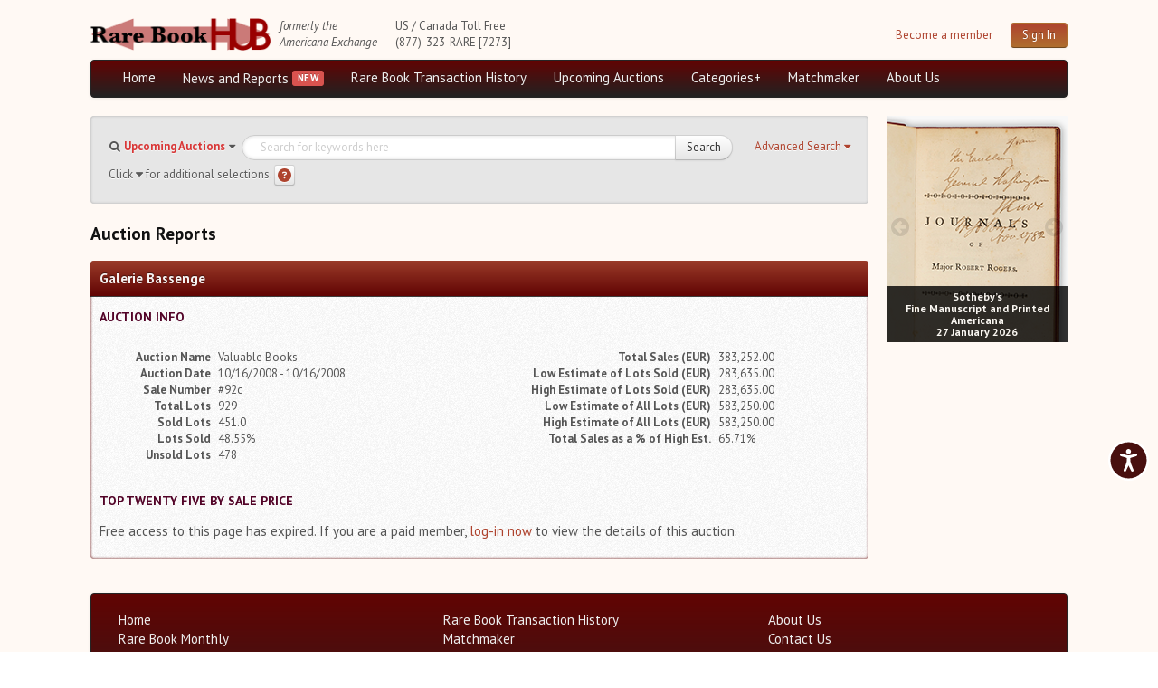

--- FILE ---
content_type: text/html; charset=utf-8
request_url: https://www.rarebookhub.com/auctions/2749
body_size: 13118
content:
<!DOCTYPE html>
<html lang="es">

<head>
  <title>Rare Book Hub - Rare Books, Book Auctions, Antiquarian Book Collecting</title>
  <meta name="description" content="Your source for everything about book collecting: rare &amp;amp; antiquarian books, book auctions, booksellers &amp;amp; collectors magazine, bibliography &amp;amp; more." />
  <meta name="keywords" content="americana exchanges, rare books, auctions" />
  <link rel="image_src" href="/images/logo.png" />
  <!--[if lt IE 9]><script src="http://html5shim.googlecode.com/svn/trunk/html5.js"></script><![endif]-->

  <link rel="stylesheet" href="/assets/fundamentals-df38192d62693777f962f58c4f83d23484b50d47cc99b0f3d083d7124bbff687.css" media="screen" />
  <link rel="stylesheet" href="/assets/application-03698316c0814778728777ec7c9b98de5d8855013931371b41c84a64b3a289e8.css" media="screen" />

  

  <meta property="og:title"       content="Rare Book Hub - Rare Books, Book Auctions, Antiquarian Book Collecting"/>
  <meta property="og:description" content="Your source for everything about book collecting: rare &amp; antiquarian books, book auctions, booksellers &amp; collectors magazine, bibliography &amp; more."/>
  <meta property="og:image:url"   content="/images/logo.png"/>

  <meta name="viewport" content="width=device-width, initial-scale=1.0">
  <meta name="google-site-verification" content="3bW-Lc042Ee3knI6al15Kqu3H2zGY4oP30Aoqz-Nhu8" />
  <script src="https://unpkg.com/sweetalert/dist/sweetalert.min.js"></script>
  <meta name="csrf-param" content="authenticity_token" />
<meta name="csrf-token" content="W0DlLR8xR0tTBaZobYUqYmNq89AaebihYps41bT4dhMA5lpseWugcokFqrCcxBrsBnauwW6iGxs1_73KFwBrmQ" />

</head>
<!--[if lt IE 7 ]>
        <body class="auctions-controller show-action ie6"><![endif]-->
        <!--[if gte IE 7 ]>
        <body class="auctions-controller show-action ie"><![endif]-->
        <!--[if !IE]>-->
        <body class="auctions-controller show-action">
        <!--<![endif]-->

<body>

<div class="background-ad-layout">

<div class="container-ad">
  <div class="header container-fluid">
      <div id="header" class="group">
    <div class="container-logo" style="display: flex;">
      <div class="ae-logo">
          <img src="/assets/logo-full-2500efcdebc791d55d104c54781be7a7387c819b8dd8d302c52939d8113b7f22.png" />
        <a href="#maincontent" class="skip-link" tabindex="1">Skip to main content</a>
      </div>
    
      <div class="formerly-info">
        <i>formerly the</i><br>
        <i>Americana Exchange</i>
      </div>
    </div>

    <div class="contact-info">
      US / Canada Toll Free<br>
      (877)-323-RARE [7273]
    </div>

        
        <div class="header-login">
          <div class="pull-right" style="display: flex; margin-left: 10px;">
            <div class="register-link">
              <a tabindex="2" href="/pages/become_member">Become a member</a>
            </div>
            <div class="pull-right">
              <a class="btn btn-primary pull-right" tabindex="2" href="/users/sign_in">Sign In</a>
            </div>
          </div>
        </div>

  </div>

  <div class="navbar navbar-inverse group menu-full">

    <div class="navbar-inner navbar-menu">
      <ul class="nav pull-left">
        <li><a tabindex="3" href="/">Home</a></li>

        <li class="dropdown">
          <a tabindex="3" id="news-and-reports-link" href="/articles">News and Reports</a>
            <ul class="dropdown-menu" id="news-and-reports-link-ul">
              <li><a tabindex="3" class="email-highlight-glow" href="/auction_updates/show_latest_auction_update">Weekly Auction Update</a></li><li><a tabindex="3" class="email-highlight-" href="/wednesday_auction_reports">Wednesday Auction Report</a></li><li><a tabindex="3" class="email-highlight-" href="/articles">Rare Book Monthly</a></li><li><a tabindex="3" class="email-highlight-" href="/reviews">Reviews</a></li><li><a tabindex="3" href="/catalogues/show_latest_catalogue">e-Catalogues <span style="color: blue; text-decoration: underline;">(12 New Offers)</span></a></li>
</ul>        </li>

          <li class="dropdown">
            <a tabindex="3" href="/pages/aed">Rare Book Transaction History</a>
            <ul class="dropdown-menu">
              <li><a tabindex="3" href="/book_sources">Source List</a></li>
</ul>          </li>

        <li class="dropdown">
          <a tabindex="3" href="/auctions">Upcoming Auctions</a>
          <ul class="dropdown-menu">
            <li><a tabindex="3" href="/auctions">Auction Home</a></li><li><a tabindex="3" href="/auctions/calendar">Auction Calendar</a></li><li><a tabindex="3" href="/auction_houses">Auction House List</a></li><li><a tabindex="3" href="/auction_updates">Recent Auction Update(s)</a></li><li><a tabindex="3" href="/auctions/archived_auctions">Recent Reported Auction Results</a></li><li><a tabindex="3" href="/auctions/trend_charts">Trends in Book Auction Prices</a></li><li><a tabindex="3" href="/auctions/chart_list">Charts and Analyses</a></li><li><a tabindex="3" href="/top500_auctions">Rare Book Top 500 Auctions</a></li>
</ul>        </li>

        <li><a tabindex="3" href="/?search_type=maps">Categories+</a></li>
        <li><a tabindex="3" href="/matchmakers">Matchmaker</a></li>

        <li><a tabindex="3" href="/pages/about_us">About Us</a></li>


      </div>
  </div>


  <div class="navbar navbar-inverse group menu-phone">
    <button class="btn-menu menu-phone-btn">Menu <i class="fas fa-bars"></i></button>
    
    <div id="menu-phone" class="">
      <div class="menu-inner-phone">
        <ul class="menu-list-phone">
          <li><a href="/">Home</a></li>

          <li class="">
            <a href="/articles">News and Reports</a>
              <ul class="">
                <li><a href="/auction_updates/show_latest_auction_update">Weekly Auction Update</a></li><li><a href="/articles/show_latest_article">Rare Book Monthly</a></li><li><a href="/reviews">Reviews</a></li><li><a href="/catalogues/show_latest_catalogue">e-Catalogues <span style="color: blue; text-decoration: underline;">(12 New Offers)</span></a></li>
</ul>          </li>

            <li class="">
              <a href="/pages/aed">Rare Book Transaction History</a>
              <ul class="">
                <li><a href="/book_sources">Source List</a></li>
</ul>            </li>

          <li class="">
            <a href="/auctions">Upcoming Auctions</a>
            <ul class="">
              <li><a href="/auctions">Auction Home</a></li><li><a href="/auctions/calendar">Auction Calendar</a></li><li><a href="/auction_houses">Auction House List</a></li><li><a href="/auction_updates">Recent Auction Update(s)</a></li><li><a href="/auctions/archived_auctions">Recent Reported Auction Results</a></li><li><a href="/auctions/trend_charts">Trends in Book Auction Prices</a></li><li><a href="/auctions/chart_list">Charts and Analyses</a></li><li><a href="/top500_auctions">Rare Book Top 500 Auctions</a></li>
</ul>          </li>

          <li><a href="/?search_type=maps">Categories+</a></li>
          <li><a href="/matchmakers">Matchmaker</a></li>

          <li><a href="/pages/about_us">About Us</a></li>


        </ul>

        <hr/>
        <button class="menu-phone-btn menu-phone-close-btn">Close <i class="fas fa-times"></i></button>
      </div>
    </div>
  </div>


  
  </div>
  

  <div class="group layout-content">

      <div class="main-block">
        <div class="container-fluid">
          <div class="row-fluid">
            <!-- Ad Type: B  -->
<div class="span12 data-block auction-report-block">

  <div class="data-block nested">
    

<div class="search-form-group group collapsed">
  <form class="form-search" action="/search" accept-charset="UTF-8" method="get"><input name="utf8" type="hidden" value="&#x2713;" autocomplete="off" />
    <a href="javascript:void(0)" class="btn-adv-search" tabindex="5" role="button">
      <span class="btn-label" data-simple="Use Simple Search">Advanced Search</span>
      <span class="awe-caret-down"></span>
    </a>
    
<div class="search-fields simple-search group">

  <div class="search-type-select pull-left">
    <span class="awe-search"></span>
    <select name="search_type" id="search_type"><option value="ae">Rare Book Transaction History</option>
<option selected="selected" value="auctions">Upcoming Auctions</option>
<option value="auction_reports">Auction Reports</option>
<option value="maps">maps</option>
<option value="Music">Music</option>
<option value="Joel Munsell, Esteemed Albany Printer">Joel Munsell, Esteemed Albany Printer</option>
<option value="Manuscripts">Manuscripts</option>
<option value="Poetry">Poetry</option>
<option value="The Diaspora">The Diaspora</option>
<option value="Newspapers">Newspapers</option>
<option value="Southern Newspapers">Southern Newspapers</option>
<option value="Photography">Photography</option>
<option value="Art and Arts">Art and Arts</option>
<option value="Graphics and Illustrations">Graphics and Illustrations</option>
<option value="Science">Science</option>
<option value="Vermont and New Hampshire">Vermont and New Hampshire</option>
<option value="Incunabula and Older">Incunabula and Older</option></select>
  </div>

  <div class="basic-search-field input-block-append">
    <input type="text" name="q" class="search-query input-block-level" id="search-query" value="" placeholder="Search for keywords here" tabindex="4" />
    <input type="hidden" name="per_page" id="per_page" style="display: none;" autocomplete="off" />
    <input type="hidden" name="preset_type" id="preset_type" autocomplete="off" />
    <button class="btn btn-submit btn-simple-search" type="submit" id="search-button" tabindex="4">Search</button>
  </div>


  <span class="help-block">
      Click <i class="fas fa-caret-down" aria-label="caret" role="img"></i> for additional selections. <a class="btn btn-help btn-small" title="Search Help" data-toggle="tooltip" aria-label="Search help" style="padding: 3px; height: 15px;" href="#"><i class="fa fa-question-circle" style="font-size: 15px; color: #ae432e;" aria-label="Search help"></i></a>
  </span>

</div>


    <div class="search-fields advanced-search ae-fields animated">
  <hr/>
  <div class="watermark watermark-ae">Rare Book <br/> Transaction History</div>
  <div class="row-fluid">
    <div class="span6">
      <div class="control-group">
        <label class="control-label" for="field-author">Author</label>
        <div class="controls">
          <input type="text" value=""  id="field-author" name="author" class="input-block-level">
        </div>
      </div>

      <div class="control-group range-fields-group">
        <label class="control-label">Year Printed</label>
        <div class="controls">
          <input type="number" value="" id="field-from_year" name="from_year" class="input-block-level" aria-label="Year Printed From Year">
          <div class="range-field-cell">
            to
          </div>
          <input type="number" value="" id="field-to_year" name="to_year" class="input-block-level" aria-label="To Year">
        </div>
      </div>

      <div class="control-group">
        <label class="control-label" for="field-description">Description</label>
        <div class="controls">
          <input type="text" value="" id="field-description" name="description" class="input-block-level">
        </div>
      </div>

      <div class="control-group">
       <label class="control-label" for="field-printed_by">Printed By</label>
        <div class="controls">
           <input type="text" value="" id="field-printed_by" name="printed_by" class="input-block-level"">
        </div>
      </div>

      <div class="control-group">
        <label class="control-label" for="field-record_number">Record Number</label>
        <div class="controls">
           <input type="text" value="" id="field-record_number" name="record_number" class="input-block-level">
        </div>
      </div>

      <div class="control-group">
        <label class="control-label" for="bibliographical_type">Bibliographical Type</label>
        <div class="controls">
          <select name="bibliographical_type" id="bibliographical_type" class="input-block-level"><option value="" label=" "></option><option value="Bibliographical References">Bibliographical References</option>
<option value="Collector Catalogues">Collector Catalogues</option>
<option value="Dealer Catalogues">Dealer Catalogues</option>
<option value="Recent Auction Records">Recent Auction Records</option>
<option value="Historical Auction Records">Historical Auction Records</option></select>
        </div>
      </div>
    </div>

    <div class="span6">
      <div class="control-group">
       <label class="control-label" for="field-title">Title</label>
        <div class="controls">
          <input type="text" value="" id="field-title" name="title" class="input-block-level">
        </div>
      </div>

      <div class="control-group">
       <label class="control-label" for="field-place_printed">Place Printed</label>
        <div class="controls">
          <input type="text" value="" id="field-place_printed" name="place_printed" class="input-block-level">
        </div>
      </div>

      <div class="control-group range-fields-group">
       <label class="control-label">Price Range</label>
       <div class="controls">
        <input type="number" value="" id="field-min_price" name="min_price" class="input-block-level" aria-label="Price Range Min Price">
        <div class="range-field-cell">
          to
        </div>
        <input type="number" value="" id="field-max_price" name="max_price" class="input-block-level" aria-label="Max price">
      </div>
    </div>

      <div class="control-group">
       <label class="control-label" for="field-source_year">Source Year</label>
        <div class="controls">
          <input type="number" value="" id="field-source_year" name="source_year" class="input-block-level">
        </div>
      </div>

      <div class="control-group">
       <label class="control-label" for="field-provenance">Provenance</label>
        <div class="controls">
          <input type="text" value="" id="field-provenance" name="provenance" class="input-block-level">
        </div>
      </div>

      <div class="control-group">
        <label class="control-label pull-left" for="field-source">Source</label>

	<div class="controls">
          <input type="text" value="" id="field-source" name="source" class="input-block-level">
        </div>
      </div>
    </div>
  </div>

  <div class="form-actions">
    <div class="d-flex" style="justify-content: flex-end; align-items: center;">
      <div>
        <a href="javascript:void(0)" class="btn btn-link btn-adv-search" role="button">Use Simple Search</a>
      </div>
      <div style="margin-right: 5px;">
        <button class="btn btn-reset" type="reset">Reset</button>
      </div>
      <div>
      <button class="btn btn-primary" type="submit">Search</button>
      </div>
    </div>
  </div>

</div>


</form></div>


<script id="search-template" type="text/template">
  <div class="search-fields advanced-search auctions-fields animated">
  <hr/>
  <div class="watermark watermark-auctions">Upcoming Auctions</div>
  <div class="row-fluid">
    <div class="span6">
      <div class="control-group">
        <label class="control-label" for="field-author">Author</label>
        <div class="controls">
          <input type="text" value=""  id="field-author" name="author" class="input-block-level">
        </div>
      </div>

      <div class="control-group range-fields-group">
        <label class="control-label">Year Printed</label>
        <div class="controls">
          <input type="number" value="" id="field-from_year" name="from_year" class="input-block-level" aria-label="Year Printed From Year">
          <div class="range-field-cell">
            to
          </div>
          <input type="number" value="" id="field-to_year" name="to_year" class="input-block-level" aria-label="To Year">
        </div>
      </div>

      <div class="control-group">
        <label class="control-label" for="field-description">Description</label>
        <div class="controls">
          <input type="text" value="" id="field-description" name="description" class="input-block-level">
        </div>
      </div>


    </div>

    <div class="span6">
      <div class="control-group">
       <label class="control-label" for="field-title">Title</label>
        <div class="controls">
          <input type="text" value="" id="field-title" name="title" class="input-block-level">
        </div>
      </div>

      <div class="control-group">
       <label class="control-label" for="field-place_printed">Place Printed</label>
        <div class="controls">
          <input type="text" value="" id="field-place_printed" name="place_printed" class="input-block-level">
        </div>
      </div>

      <div class="control-group">
       <label class="control-label" for="field-printed_by">Printed By</label>
        <div class="controls">
           <input type="text" value="" id="field-printed_by" name="printed_by" class="input-block-level"">
        </div>
      </div>
    </div>
  </div>

  <div class="form-actions">
    <div class="d-flex" style="justify-content: flex-end; align-items: center;">
      <div>
        <a href="javascript:void(0)" class="btn btn-link btn-adv-search" role="button">Use Simple Search</a>
      </div>
      <div style="margin-right: 5px;">
        <button class="btn btn-reset" type="reset">Reset</button>
      </div>
      <div>
      <button class="btn btn-primary" type="submit">Search</button>
      </div>
    </div>
  </div>

</div>
  <div class="search-fields advanced-search books-fields animated">
  <span class="pull-right"><a href="http://www.biblio.com">Powered by Biblio</a></span>
  <hr/>
  <input type="hidden" name="stage" id="stage" value="1" autocomplete="off" />
  <input type="hidden" name="page" id="page" value="1" autocomplete="off" />

  <div class="row-fluid">
    <div class="span6">
      <div class="control-group">
        <label class="control-label" for="field-author">Author</label>
        <div class="controls">
          <input type="text" value="" id="field-author" name="author" class="input-block-level">
        </div>
      </div>

      <div class="control-group">
       <label class="control-label" for="field-title">Title</label>
        <div class="controls">
          <input type="text" value="" id="field-title" name="title" class="input-block-level">
        </div>
      </div>

      <div class="control-group">
        <label class="control-label" for="field-description">ISBN</label>
        <div class="controls">
          <input type="text" value="" id="field-description" name="isbn" class="input-block-level">
        </div>
      </div>


      <div class="control-group">
        <label class="control-label" for="field-description">Keywords</label>
        <div class="controls">
          <input type="text" value="" id="field-description" name="keyisbn" class="input-block-level">
        </div>
      </div>

      <div class="control-group">
       <label class="control-label" for="field-place_printed">Publisher</label>
        <div class="controls">
          <input type="text" value="" id="field-place_printed" name="publisher" class="input-block-level">
        </div>
      </div>

      <div class="control-group">
       <label class="control-label" for="field-place_printed">Illustrator</label>
        <div class="controls">
          <input type="text" value="" id="field-place_printed" name="illustrator" class="input-block-level">
        </div>
      </div>

      <div class="control-group range-fields-group">
        <label class="control-label" for="field-from_year">Publish date between</label>
        <div class="controls">
          <div class="range-field-cell">
            <input type="text" value="" id="field-from_year" name="mindate" class="input-block-level">
          </div>
          <div class="range-field-cell">
            AND
          </div>
          <div class="range-field-cell">
            <input type="text" value="" id="field-to_year" name="maxdate" class="input-block-level">
          </div>
        </div>
      </div>

      <div class="control-group range-fields-group">
        <label class="control-label" for="field-min_price">Price Between</label>
        <div class="controls">
          <div class="range-field-cell">
            <input type="text" value="" id="field-min_price" name="minprice" class="input-block-level">
          </div>
          <div class="range-field-cell">
            AND
          </div>
          <div class="range-field-cell">
            <input type="text" value="" id="field-max_price" name="max_price" class="input-block-level">
          </div>
        </div>
      </div>

      <div class="control-group">
        <label class="control-label">Shipping form</label>
        <div class="controls">
          <select name="country" id="country" class="input-block-level"><option value="">Any country</option>
<option value="1">United States</option>
<option value="2">United Kingdom</option>
<option value="5">Canada</option>
<option value="2,3,4,6,8,9,10,15,16,20,21,27,28,39,40,41,42,43,44,51,52,54,55,59,60,61,62,79,80,81,82,84,85,86,87,123,124,128,129,132,133">Europe</option>
<option value="7,36">Australia / New Zealand</option></select>
        </div>
      </div>
    </div>

    <div class="span6">
      <div class="control-group">
        <label class="control-label">Attributes</label>
        <div class="controls">
            <input type="checkbox" name="first" id="first" value="1" />
            <label for="first">First Edition</label>
        </div>

        <div class="controls">
            <input type="checkbox" name="signed" id="signed" value="1" />
            <label for="signed">Signed</label>
        </div>

        <div class="controls">
            <input type="checkbox" name="dj" id="dj" value="1" />
            <label for="dj">Dust Jacket</label>
        </div>

        <div class="controls">
            <input type="checkbox" name="photo" id="photo" value="1" />
            <label for="photo"> w/ Bookseller-supplied Photos</label>
        </div>

      </div>


      <div class="control-group">
       <label class="control-label" for="field-place_printed">Binding</label>
        <div class="controls">
          <select name="format" id="field-format" class="input-block-level">
            <option value="">Any</option>
<option value="hardcover">Hard Cover </option>
<option value="paperback">Paperback</option>
          </select>
        </div>
      </div>

      <div class="control-group">
        <label class="control-label">Condition</label>
        <div class="controls">
          <select name="cond" id="cond" class="input-block-level"><option value="">Any condition</option>
<option value="vgb">Very good or better</option>
<option value="fb">Fine or new</option>
<option value="nb">New</option></select>
        </div>
      </div>

      <div class="control-group">
        <label class="control-label">Listed within</label>
        <div class="controls">

          <div class="radio" for="days_back-0">
              <label><input type="radio" name="days_back" id="days_back-0" value="1"> Past day</label>
          </div>

          <div class="radio" for="days_back-0">
              <label><input type="radio" name="days_back" id="days_back-1" value="2"> Past two days</label>
          </div>

          <div class="radio" for="days_back-0">
              <label><input type="radio" name="days_back" id="days_back-2" value="7"> Past week</label>
          </div>

          <div class="radio" for="days_back-0">
              <label><input type="radio" name="days_back" id="days_back-3" value="30"> Past month</label>
          </div>

          <div class="radio" for="days_back-0">
              <label><input type="radio" name="days_back" id="days_back-4" value="" checked="checked"> All</label>
          </div>
          
        </div>
      </div>

      <div class="control-group">
        <label class="control-label">Sort by</label>
        <div class="controls">
          <select name="order" id="order" class="input-block-level"><option value="priceasc">Price (lowest first)</option>
<option value="pricedesc">Price (highest first)</option>
<option value="authorasc">Author (A-Z)</option>
<option value="authordesc">Author (Z-A)</option>
<option value="titleasc">Title (A-Z)</option>
<option value="titledesc">Title (Z-A)</option>
<option value="iddesc">Most recently added</option>
<option value="relevance">Relevance</option></select>
        </div>
      </div>

      <div class="control-group">
        <label class="control-label">Results per page</label>
        <div class="controls">
          <select name="pageper" id="pageper" class="input-block-level"><option value="20">20</option>
<option value="30">30</option>
<option value="50">50</option>
<option value="100">100</option>
<option value="200">200</option></select>
        </div>
      </div>

    </div>
  </div>

  <div class="form-actions">
    <a href="javascript:void(0)" class="btn btn-link btn-adv-search" role="button">Use Simple Search</a>
    <button class="btn btn-reset" type="reset">Reset</button>
    <button class="btn btn-primary" type="submit">Search</button>
  </div>

</div>

  <div class="search-fields advanced-search auction-reports-fields animated">
  <hr/>
  <div class="watermark watermark-auction-reports">Auction Reports</div>
  <div class="row-fluid">
    <div class="span6">
      <div class="control-group">
        <label class="control-label" for="field-sale_name">Sale Name</label>
        <div class="controls">
          <input type="text" value=""  id="field-sale_name" name="sale_name" class="input-block-level">
        </div>
      </div>

      <div class="control-group range-fields-group">
        <label class="control-label">Auction Date</label>
        <div class="controls">
          <div class="range-field-cell">
            <input type="text" value="" id="field-from_auction_date" name="from_auction_date" class="input-block-level light-placeholder" placeholder="ex. 2000-01-01" aria-label="Auction Date From Date">
          </div>
          <div class="range-field-cell">
            to
          </div>
          <div class="range-field-cell">
            <input type="text" value="" id="field-to_auction_date" name="to_auction_date" class="input-block-level light-placeholder" placeholder="ex. 2000-01-01" aria-label="To Date">
          </div>
        </div>
      </div>

      <div class="control-group range-fields-group">
        <label class="control-label">Total Sales</label>
        <div class="controls">
          <div class="range-field-cell">
            <input type="text" value="" id="field-from_total_sales" name="from_total_sales" class="input-block-level" aria-label="From Total Sales ">
          </div>
          <div class="range-field-cell">
            to
          </div>
          <div class="range-field-cell">
            <input type="text" value="" id="field-to_total_sales" name="to_total_sales" class="input-block-level" aria-label="To Total Sales">
          </div>
        </div>
      </div>

      <div class="control-group range-fields-group">
        <label class="control-label">Auction Year</label>
        <div class="controls">
          <div class="range-field-cell">
            <input type="text" value="" id="field-from_source_year" name="from_source_year" class="input-block-level" aria-label="Auction Year From Year">
          </div>
          <div class="range-field-cell">
            to
          </div>
          <div class="range-field-cell">
            <input type="text" value="" id="field-to_source_year" name="to_source_year" class="input-block-level" aria-label="To Year">
          </div>
        </div>
      </div>
    </div>

    <div class="span6">
      <div class="control-group">
       <label class="control-label" for="field-sale_number">Sale Number</label>
        <div class="controls">
          <input type="text" value="" id="field-sale_number" name="sale_number" class="input-block-level">
        </div>
      </div>

      <div class="control-group">
        <label class="control-label pull-left" for="field-currency">Currency</label>
	      <div class="controls">
          <input type="text" value="" id="field-currency" name="currency" class="input-block-level">
        </div>
      </div>

      <div class="control-group range-fields-group">
        <label class="control-label">Percentage of Lots Sold</label>
        <div class="controls">
          <div class="range-field-cell">
            <input type="text" value="" id="field-from_percentage_of_lots_sold" name="from_percentage_of_lots_sold" class="input-block-level" aria-label="From Percentage of Lots Sold">
          </div>
          <div class="range-field-cell">
            to
          </div>
          <div class="range-field-cell">
            <input type="text" value="" id="field-to_percentage_of_lots_sold" name="to_percentage_of_lots_sold" class="input-block-level" aria-label="To Percentage of Lots Sold">
          </div>
        </div>
      </div>

      <div class="control-group">
        <label class="control-label pull-left" for="field-source">Auction House</label>
	      <div class="controls">
          <input type="text" value="" id="field-source" name="source" class="input-block-level">
        </div>
      </div>
    </div>
  </div>

  <div class="form-actions">
    <a href="#" class="btn btn-link btn-adv-search" role="button">Use Simple Search</a>
    <button class="btn btn-reset" type="reset">Reset</button>
    <button class="btn btn-primary" type="submit">Search</button>
  </div>

</div>


  <div class="search-fields advanced-search category-search-fields animated">
  <hr/>
  <div id="watermark-maps" class="watermark watermark-maps">Maps</div>

  <div class="row-fluid">
    <div class="span6">
      <div class="control-group">
        <label class="control-label" for="field-author">Author</label>
        <div class="controls">
          <input type="text" value=""  id="field-author" name="author" class="input-block-level">
        </div>
      </div>

      <div class="control-group range-fields-group">
        <label class="control-label">Year Printed</label>
        <div class="controls">
          <input type="number" value="" id="field-from_year" name="from_year" class="input-block-level" aria-label="Year Printed From Year">
          <div class="range-field-cell">
            to
          </div>
          <input type="number" value="" id="field-to_year" name="to_year" class="input-block-level" aria-label="To Year">
        </div>
      </div>

      <div class="control-group">
        <label class="control-label" for="field-description">Description</label>
        <div class="controls">
          <input type="text" value="" id="field-description" name="description" class="input-block-level">
        </div>
      </div>

      <div class="control-group">
       <label class="control-label" for="field-printed_by">Printed By</label>
        <div class="controls">
           <input type="text" value="" id="field-printed_by" name="printed_by" class="input-block-level"">
        </div>
      </div>

      <div class="control-group">
        <label class="control-label" for="field-record_number">Record Number</label>
        <div class="controls">
           <input type="text" value="" id="field-record_number" name="record_number" class="input-block-level">
        </div>
      </div>

      <div class="control-group">
        <label class="control-label" for="bibliographical_type">Bibliographical Type</label>
        <div class="controls">
          <select name="bibliographical_type" id="bibliographical_type" class="input-block-level"><option value="" label=" "></option><option value="Bibliographical References">Bibliographical References</option>
<option value="Collector Catalogues">Collector Catalogues</option>
<option value="Dealer Catalogues">Dealer Catalogues</option>
<option value="Recent Auction Records">Recent Auction Records</option>
<option value="Historical Auction Records">Historical Auction Records</option></select>
        </div>
      </div>
    </div>

    <div class="span6">
      <div class="control-group">
       <label class="control-label" for="field-title">Title</label>
        <div class="controls">
          <input type="text" value="" id="field-title" name="title" class="input-block-level">
        </div>
      </div>

      <div class="control-group">
       <label class="control-label" for="field-place_printed">Place Printed</label>
        <div class="controls">
          <input type="text" value="" id="field-place_printed" name="place_printed" class="input-block-level">
        </div>
      </div>

      <div class="control-group range-fields-group">
       <label class="control-label">Price Range</label>
       <div class="controls">
        <input type="number" value="" id="field-min_price" name="min_price" class="input-block-level" aria-label="Price Range Min Price">
        <div class="range-field-cell">
          to
        </div>
        <input type="number" value="" id="field-max_price" name="max_price" class="input-block-level" aria-label="Max price">
      </div>
    </div>

      <div class="control-group">
       <label class="control-label" for="field-source_year">Source Year</label>
        <div class="controls">
          <input type="number" value="" id="field-source_year" name="source_year" class="input-block-level">
        </div>
      </div>

      <div class="control-group">
       <label class="control-label" for="field-provenance">Provenance</label>
        <div class="controls">
          <input type="text" value="" id="field-provenance" name="provenance" class="input-block-level">
        </div>
      </div>

      <div class="control-group">
        <label class="control-label pull-left" for="field-source">Source</label>

	      <div class="controls">
          <input type="text" value="" id="field-source" name="source" class="input-block-level">
        </div>
      </div>
    </div>
  </div>

  <div class="form-actions">
    <div class="d-flex" style="justify-content: flex-end; align-items: center;">
      <div>
        <a href="javascript:void(0)" class="btn btn-link btn-adv-search" role="button">Use Simple Search</a>
      </div>
      <div style="margin-right: 5px;">
        <button class="btn btn-reset" type="reset">Reset</button>
      </div>
      <div>
      <button class="btn btn-primary" type="submit">Search</button>
      </div>
    </div>
  </div>

</div>

</script>





  </div>

  <div class="row-ads">
      
  </div>


  <div class="data-container">
    <h2> Auction Reports </h2>

    <div class="data-box group">
      <div class="box-header">
        <h3> Galerie Bassenge</h3>
      </div>


      <h4 class="box-subheader">Auction Info</h4>
      <div class="auction-info">
        <div class="row-fluid">
  <div class="span6">
    <dl class="dl-horizontal">
      <dt>Auction Name</dt>
      <dd>Valuable Books</dd>
      <dt>Auction Date</dt>
      <dd>10/16/2008 - 10/16/2008</dd>
      <dt>Sale Number</dt>
      <dd>#92c</dd>
      <dt>Total Lots</dt>
      <dd>929</dd>
      <dt>Sold Lots</dt>
      <dd>451.0</dd>
      <dt>Lots Sold</dt>
      <dd>48.55%</dd>
      <dt>Unsold Lots</dt>
      <dd>478</dd>
    </dl>
  </div>
  <div class="span6">
    <dl class="dl-horizontal dl-wide">
      <dt>Total Sales (EUR)</dt>
      <dd>383,252.00</dd>
      <dt>Low Estimate of Lots Sold (EUR)</dt>
      <dd>283,635.00</dd>
      <dt>High Estimate of Lots Sold (EUR)</dt>
      <dd>283,635.00</dd>
      <dt>Low Estimate of All Lots (EUR)</dt>
      <dd>583,250.00</dd>
      <dt>High Estimate of All Lots (EUR)</dt>
      <dd>583,250.00</dd>
      <dt>Total Sales as a % of High Est.</dt>
      <dd>65.71%</dd>
    </dl>
  </div>
</div>

      </div>

      <h4 class="box-subheader">Top twenty five by sale price</h4>
        <p class="auction_detial_blocked">Free access to this page has expired. If you are a paid member, <a href="/users/sign_in?back_later=true">log-in now</a> to view the details of this auction. </p>
    </div>
  </div>
</div>





          </div>
        </div>
      </div>

      <div class="ad-block">
        
      
  <ul class="unstyled list-ads" data-pause-time="10">
    
      
          <li id="ad-19" class="ad-box" ad-order="17" >
    
    <div class="slider-wrapper">
      <div class="nivoSlider">
        
          

            
              <a class="ad-photo" target="_blank" data-trackable="17313" href="https://www.sothebys.com/en/buy/auction/2026/fine-manuscript-and-printed-americana?locale=en&lotFilter=AllLots&cmp=_b.mktg_pl.rhb_ct.lotlist_l.en_r.Global_ce.Traffic_dv.OBJ_c.EBKS_ft.sale_d.012726_n.N12016_s.VisionsOfAmerica2026_">
                <img title="&lt;b&gt;&lt;center&gt;Sotheby’s&lt;br&gt;Fine Manuscript and Printed Americana&lt;br&gt;27 January 2026&lt;/center&gt;&lt;/b&gt;" alt="&lt;b&gt;&lt;center&gt;Sotheby’s&lt;br&gt;Fine Manuscript and Printed Americana&lt;br&gt;27 January 2026&lt;/center&gt;&lt;/b&gt;" src="https://ae-files.s3.amazonaws.com/AdvertisementPhotos/3c65647d-0505-448b-aa3c-d32dce7b0994.png" />
              </a>
            

          
        
          

            
              <a class="ad-photo" target="_blank" data-trackable="17314" href="https://www.sothebys.com/en/buy/auction/2026/fine-manuscript-and-printed-americana/washington-george-an-extraordinary-pair-of-books?cmp=_b.mktg_pl.rhb_ct.lotlist_l.en_r.Global_ce.Traffic_dv.OBJ_c.EBKS_ft.sale_d.012726_n.N12016_s.VisionsOfAmerica2026_">
                <img title="&lt;b&gt;Sotheby’s, Jan. 27:&lt;/b&gt; An extraordinary pair of books from George Washington’s field library, marking the conjunction of Robert Rogers, George Washington, and Henry Knox. $1,200,000 to $1,800,000." alt="&lt;b&gt;Sotheby’s, Jan. 27:&lt;/b&gt; An extraordinary pair of books from George Washington’s field library, marking the conjunction of Robert Rogers, George Washington, and Henry Knox. $1,200,000 to $1,800,000." src="https://ae-files.s3.amazonaws.com/AdvertisementPhotos/1dfcc00d-ba4f-42db-b35d-d30fb3f9a11e.png" />
              </a>
            

          
        
          

            
              <a class="ad-photo" target="_blank" data-trackable="17315" href="https://www.sothebys.com/en/buy/auction/2026/fine-manuscript-and-printed-americana/washington-george-an-extraordinary-letter-marking?cmp=_b.mktg_pl.rhb_ct.lotlist_l.en_r.Global_ce.Traffic_dv.OBJ_c.EBKS_ft.sale_d.012726_n.N12016_s.VisionsOfAmerica2026_">
                <img title="&lt;b&gt;Sotheby’s, Jan. 27:&lt;/b&gt; An extraordinary letter marking the conjunction of George Washington, the Marquis de Lafayette, and Benjamin Franklin. $1,000,000 to $1,500,000." alt="&lt;b&gt;Sotheby’s, Jan. 27:&lt;/b&gt; An extraordinary letter marking the conjunction of George Washington, the Marquis de Lafayette, and Benjamin Franklin. $1,000,000 to $1,500,000." src="https://ae-files.s3.amazonaws.com/AdvertisementPhotos/b500b376-c31e-4a63-b7b0-1322f7823658.png" />
              </a>
            

          
        
          

            
              <a class="ad-photo" target="_blank" data-trackable="17316" href="https://www.sothebys.com/en/buy/auction/2026/fine-manuscript-and-printed-americana/virginia-house-of-delegates-the-genesis-of-the?cmp=_b.mktg_pl.rhb_ct.lotlist_l.en_r.Global_ce.Traffic_dv.OBJ_c.EBKS_ft.sale_d.012726_n.N12016_s.VisionsOfAmerica2026_">
                <img title="&lt;b&gt;Sotheby’s, Jan. 27:&lt;/b&gt; Virginia House of Delegates. The genesis of the Declaration of Independence and the Bill of Rights. $350,000 to $500,000." alt="&lt;b&gt;Sotheby’s, Jan. 27:&lt;/b&gt; Virginia House of Delegates. The genesis of the Declaration of Independence and the Bill of Rights. $350,000 to $500,000." src="https://ae-files.s3.amazonaws.com/AdvertisementPhotos/ed544646-f462-42a6-a7e1-c7997fefd111.png" />
              </a>
            

          
        
          

            
              <a class="ad-photo" target="_blank" data-trackable="17317" href="https://www.sothebys.com/en/buy/auction/2026/fine-manuscript-and-printed-americana?locale=en&lotFilter=AllLots&cmp=_b.mktg_pl.rhb_ct.lotlist_l.en_r.Global_ce.Traffic_dv.OBJ_c.EBKS_ft.sale_d.012726_n.N12016_s.VisionsOfAmerica2026_">
                <img title="&lt;b&gt;&lt;center&gt;Sotheby’s&lt;br&gt;Fine Manuscript and Printed Americana&lt;br&gt;27 January 2026&lt;/center&gt;&lt;/b&gt;" alt="&lt;b&gt;&lt;center&gt;Sotheby’s&lt;br&gt;Fine Manuscript and Printed Americana&lt;br&gt;27 January 2026&lt;/center&gt;&lt;/b&gt;" src="https://ae-files.s3.amazonaws.com/AdvertisementPhotos/b48a9f29-5fec-4811-a6c9-ce1ca13d2686.png" />
              </a>
            

          
        
          

            
              <a class="ad-photo" target="_blank" data-trackable="17318" href="https://www.sothebys.com/en/buy/auction/2026/fine-manuscript-and-printed-americana/gettysburg-genl-doubleday-has-taken-charge-of-the?cmp=_b.mktg_pl.rhb_ct.lotlist_l.en_r.Global_ce.Traffic_dv.OBJ_c.EBKS_ft.sale_d.012726_n.N12016_s.VisionsOfAmerica2026_">
                <img title="&lt;b&gt;Sotheby’s, Jan. 27:&lt;/b&gt; (Gettysburg). “Genl. Doubleday has taken charge of the battle”: Autograph witness to the first day of the Battle of Gettysburg, illustrated by fourteen maps and plans. $200,000 to $300,000." alt="&lt;b&gt;Sotheby’s, Jan. 27:&lt;/b&gt; (Gettysburg). “Genl. Doubleday has taken charge of the battle”: Autograph witness to the first day of the Battle of Gettysburg, illustrated by fourteen maps and plans. $200,000 to $300,000." src="https://ae-files.s3.amazonaws.com/AdvertisementPhotos/8fd30274-41c2-4855-9582-1c0c7be93f78.png" />
              </a>
            

          
        
          

            
              <a class="ad-photo" target="_blank" data-trackable="17319" href="https://www.sothebys.com/en/buy/auction/2026/fine-manuscript-and-printed-americana/lincoln-abraham-the-president-thanks-a-schoolboy?cmp=_b.mktg_pl.rhb_ct.lotlist_l.en_r.Global_ce.Traffic_dv.OBJ_c.EBKS_ft.sale_d.012726_n.N12016_s.VisionsOfAmerica2026_">
                <img title="&lt;b&gt;Sotheby’s, Jan. 27:&lt;/b&gt; President Lincoln thanks a schoolboy on behalf of &quot;all the children of the nation for his efforts to ensure &quot;that this war shall be successful, and the Union be maintained and perpetuated.&quot; $200,000 to $300,000." alt="&lt;b&gt;Sotheby’s, Jan. 27:&lt;/b&gt; President Lincoln thanks a schoolboy on behalf of &quot;all the children of the nation for his efforts to ensure &quot;that this war shall be successful, and the Union be maintained and perpetuated.&quot; $200,000 to $300,000." src="https://ae-files.s3.amazonaws.com/AdvertisementPhotos/d1b0d000-4fe8-4687-bd2b-f2af6b647723.png" />
              </a>
            

          
        
          

            
              <a class="ad-photo" target="_blank" data-trackable="17320" href="https://www.sothebys.com/en/buy/auction/2026/fine-manuscript-and-printed-americana/wwii-21st-army-group-an-important-and-extensive?cmp=_b.mktg_pl.rhb_ct.lotlist_l.en_r.Global_ce.Traffic_dv.OBJ_c.EBKS_ft.sale_d.012726_n.N12016_s.VisionsOfAmerica2026_">
                <img title="&lt;b&gt;Sotheby’s, Jan. 27:&lt;/b&gt; [World War II]. An archive of maps and files documenting the allied campaign in Europe, from the early stages of planning for D-Day and Operation Overlord, to Germany’s surrender. $200,000 to $300,000." alt="&lt;b&gt;Sotheby’s, Jan. 27:&lt;/b&gt; [World War II]. An archive of maps and files documenting the allied campaign in Europe, from the early stages of planning for D-Day and Operation Overlord, to Germany’s surrender. $200,000 to $300,000." src="https://ae-files.s3.amazonaws.com/AdvertisementPhotos/9d2762bc-9f26-47ef-96de-1c28070e19f6.png" />
              </a>
            

          
        
      </div>
    </div>
    <div class="ad-captions">
      
        
          <div id="caption-17313" class="nivo-html-caption">
            <b><center>Sotheby’s<br>Fine Manuscript and Printed Americana<br>27 January 2026</center></b>
          </div>
        
      
        
          <div id="caption-17314" class="nivo-html-caption">
            <b>Sotheby’s, Jan. 27:</b> An extraordinary pair of books from George Washington’s field library, marking the conjunction of Robert Rogers, George Washington, and Henry Knox. $1,200,000 to $1,800,000.
          </div>
        
      
        
          <div id="caption-17315" class="nivo-html-caption">
            <b>Sotheby’s, Jan. 27:</b> An extraordinary letter marking the conjunction of George Washington, the Marquis de Lafayette, and Benjamin Franklin. $1,000,000 to $1,500,000.
          </div>
        
      
        
          <div id="caption-17316" class="nivo-html-caption">
            <b>Sotheby’s, Jan. 27:</b> Virginia House of Delegates. The genesis of the Declaration of Independence and the Bill of Rights. $350,000 to $500,000.
          </div>
        
      
        
          <div id="caption-17317" class="nivo-html-caption">
            <b><center>Sotheby’s<br>Fine Manuscript and Printed Americana<br>27 January 2026</center></b>
          </div>
        
      
        
          <div id="caption-17318" class="nivo-html-caption">
            <b>Sotheby’s, Jan. 27:</b> (Gettysburg). “Genl. Doubleday has taken charge of the battle”: Autograph witness to the first day of the Battle of Gettysburg, illustrated by fourteen maps and plans. $200,000 to $300,000.
          </div>
        
      
        
          <div id="caption-17319" class="nivo-html-caption">
            <b>Sotheby’s, Jan. 27:</b> President Lincoln thanks a schoolboy on behalf of "all the children of the nation for his efforts to ensure "that this war shall be successful, and the Union be maintained and perpetuated." $200,000 to $300,000.
          </div>
        
      
        
          <div id="caption-17320" class="nivo-html-caption">
            <b>Sotheby’s, Jan. 27:</b> [World War II]. An archive of maps and files documenting the allied campaign in Europe, from the early stages of planning for D-Day and Operation Overlord, to Germany’s surrender. $200,000 to $300,000.
          </div>
        
      
    </div>
  </li>

      
    
  </ul>

  

      </div>

      <div class="row-fluid">
        
      </div>





  </div>

  <div class="footer container-fluid">
    <footer id="footer" class="group" aria-label="Main site footer">
  <div class="navbar navbar-inverse">
    <div class="navbar-inner">

      <div class="footer-navbar">
      

          <div class="span4">
            <ul class="unstyled">
              <li><a href="/">Home</a></li><li><a href="/articles">Rare Book Monthly</a></li><li><a href="/articles/archive">Rare Book Monthly Archives Map</a></li>
</ul>          </div>
          <div class="span4">
            <ul class="unstyled">
              <li><a href="/pages/aed">Rare Book Transaction History</a></li><li><a href="/matchmakers">Matchmaker</a></li><li><a href="/auctions">Upcoming Auctions</a></li><li><a href="/pages/batch_valuation">Rare Book Batch Valuation</a></li>
</ul>          </div>
          <div class="span">
            <ul class="unstyled">
              <li><a href="/pages/about_us">About Us</a></li><li><a href="/pages/contact_us">Contact Us</a></li><li><a href="/pages/privacy_policy">Privacy Policy</a></li><li><a href="/pages/tos">Terms of Service</a></li><li><a href="/pages/faq">FAQ</a></li>
</ul>          </div>

        
      </div>

      <div class="footer-bottom">
        <p class="copyright">© 2026 Americana Exchange, Inc. </p>
        <p style="min-width: 200px; color: white">ver. 1.0.68-V8PROD-READY <br/> Deployment date: January 07, 2026, 11:56 PM </p>
      </div>

  </div>
</footer>

  </div>

</div>

</div>



<div id="modal-from-dom" class="modal hide fade">

</div>


<div id="fb-root"></div>
<script>(function(d, s, id) {
  var js, fjs = d.getElementsByTagName(s)[0];
  if (d.getElementById(id)) {return;}
  js = d.createElement(s); js.id = id;
  js.src = "//connect.facebook.net/en_US/all.js#xfbml=1&appId=";
  fjs.parentNode.insertBefore(js, fjs);
}(document, 'script', 'facebook-jssdk'));</script>

<!-- Google tag (gtag.js) -->
<script async src="https://www.googletagmanager.com/gtag/js?id=G-NMF4BB89TJ"></script>
<script>
  window.dataLayer = window.dataLayer || [];
  function gtag(){dataLayer.push(arguments);}
  gtag('js', new Date());

  // 檢測設備類型
  function detectDeviceType() {
    var userAgent = navigator.userAgent.toLowerCase();
    var isMobile = /iphone|ipad|ipod|android|blackberry|mini|windows\sce|palm/i.test(userAgent);
    return isMobile ? 'mobile_web' : 'web';
  }

  gtag('config', 'G-BFWQFJ209P', {
    'user_id': '',
    'user_login_name': '',
    'device_type': detectDeviceType()
  });

  // 頁面事件
  gtag('event', 'page_view', {
    'platform_type': detectDeviceType(),
    'user_id': '',
    'page_location': window.location.href,
    'page_title': document.title
  });

  function recordAdvancedSearch(event) {
    // 防止表單提交
    event.preventDefault();  
    // 獲取搜尋關鍵字
    var key = document.getElementById('search-query').value;
    var author = document.getElementById('field-author').value;
    var from_year = document.getElementById('field-from_year').value;
    var to_year = document.getElementById('field-to_year').value;
    var description = document.getElementById('field-description').value;
    var printed_by = document.getElementById('field-printed_by').value;
    var record_number = document.getElementById('field-record_number').value;
    // var bibliographical_type = document.getElementById('field-bibliographical_type').value;
    var title = document.getElementById('field-title').value;
    var place_printed = document.getElementById('field-place_printed').value;
    var max_price = document.getElementById('field-max_price').value;
    var min_price = document.getElementById('field-min_price').value;
    var source_year = document.getElementById('field-source_year').value;
    var provenance = document.getElementById('field-provenance').value;
    var source = document.getElementById('field-source').value;
    // 記錄事件
    gtag('event', 'search', {
      'event_category': 'engagement',
      'keyword': key + ',' +'',
      'advanced_keyword': author + ',' + from_year + ',' + to_year + ',' + description + ',' + printed_by + ',' + record_number + ',' + title + ',' + place_printed + ',' + max_price + ',' + min_price + ',' + source_year + ',' + provenance + ',' + source + ',' +'' + ',' + '3.143.24.91',
      'device_type': detectDeviceType()
    });
    // 提交表單
    event.target.form.submit();
  }

  document.addEventListener('DOMContentLoaded', function() {
    function recordSearch(event) {
      // 防止表單提交
      event.preventDefault();
      // 獲取搜尋關鍵字
      var key = document.getElementById('search-query').value;
      // 記錄事件
      gtag('event', 'search', {
        'event_category': 'engagement',
        'keyword': key + ',' +'' + ',' + '3.143.24.91',
        'device_type': detectDeviceType()
      });
      // 提交表單
      event.target.form.submit();
    }

    document.getElementById('search-button').addEventListener('click', recordSearch);
  });

  document.addEventListener('DOMContentLoaded', function() {
    console.log('ga');
    var gaEvent = '';
    if (gaEvent && gaEvent !== '') {
      gtag('event', 'sign_in', {
        'event_category': 'engagement',
        'user_name': '',
        'user': '' + ',' + '3.143.24.91',
        'device_type': detectDeviceType()
      });
    }
  });
</script>
<script src="/assets/application-e0f542318582325118dcd76c3a56dee64c1b61e0b914d36e358ea944f98fb15a.js"></script>

  <script>
    $(".help-block").on("click", ".btn-help", function() {
      $("#modal-from-dom").modal({show:true, backdrop: 'static', keyboard: false});
      $("#modal-from-dom").html('<div class=\"modal-header\">\n  <button type=\"button\" class=\"close\" data-dismiss=\"modal\"><i class=\"fa fa-close\"><span class=\"sr-read\">close<\/span><\/i><\/button>\n  <h3> Search <\/h3>\n<\/div>\n<div class=\"modal-body\">\n  <p>\n    Select from 3 databases to search.\n	<\/p>\n\n	<p>\n    Rare Book Transaction History. 14+ million records of mostly priced auction lots, along with some bibliographic, dealer and collector catalogue listings. Records pertain to books, manuscripts, maps, and collectible paper ephemera.\n  <\/p>\n  \n  <p>\n    Upcoming Auctions. Lots for sale in upcoming auctions. It\'s not too late to bid on these.\n  <\/p>\n\n  <p>\n    Auction Reports. Over 25,000 listings of complete auctions, including lots, financial data and most expensive items where available, rather than just individual lots.\n  <\/p>\n\n  <p>\n    Try them all!\n  <\/p>\n<\/div>\n\n<div class=\"modal-footer\">\n  <a href=\"#\" class=\"btn\" data-dismiss=\"modal\" aria-hidden=\"true\">Close<\/a>\n<\/div>\n');
    });
  
  </script>

<script>
$(function(){
    $('.search-form-group input[name="utf8"]').css('display', 'none');
    $(".btn-print").click(function(){
      if($("#book_id:checked").length > 0){
        var book_ids = [];
        var url = "/book_records/print";

        $("#book_id:checked").each(function(i, selected){
          book_ids[i] = $(selected).val();
        });

        window.open(url+"?book_id="+book_ids.join(","));

      }else{
        alert("Please select book record first.");
      }
    })
});

</script>


  <script>
    const menuButtons = document.querySelectorAll('.menu-phone-btn');
    const menu = document.getElementById('menu-phone');

    menuButtons.forEach(button => {
      button.addEventListener('click', function() {
        menu.classList.toggle('visible');  // 切換 visible 類別以觸發動畫
      });
    });

    const welcomeMessageButtons = document.querySelectorAll('.welcome-message-mobile-btn');
    const welcomeMessage = document.getElementById('header-welcome-mobile');

    welcomeMessageButtons.forEach(button => {
      button.addEventListener('click', function() {
        welcomeMessage.classList.toggle('visible');  // 切換 visible 類別以觸發動畫
      });
    });

    // News and Reports: 偵測子選單 li 是否有 email-highlight-high / email-highlight-glow
    document.addEventListener('DOMContentLoaded', function() {
      const newsLink = document.getElementById('news-and-reports-link');
      const newsUl = document.getElementById('news-and-reports-link-ul');
      if (!newsUl) return;
      const highlightedItem = newsUl.querySelector('.email-highlight-high, .email-highlight-glow');
      if (highlightedItem) {
        newsLink.classList.add('email-highlight');
      }
    });
  </script>


<script>
window.interdeal = {
    get sitekey (){ return "93f0cd06767bbb9f771c151c73655b42"} ,
    get domains(){
        return {
            "js": "https://cdn.equalweb.com/",
            "acc": "https://access.equalweb.com/"
        }
    },
    "Position": "right",
    "Menulang": "EN",
    "draggable": true,
    "btnStyle": {
        "vPosition": [
            "80%",
            "80%"
        ],
        "margin": [
            "0",
            "0"
        ],
        "scale": [
            "0.5",
            "0.5"
        ],
        "color": {
            "main": "#48100f",
            "second": "#ffffff"
        },
        "icon": {
            "outline": true,
            "outlineColor": "#ffffff",
            "type":  11 ,
            "shape": "circle"
        }
    },
                              
};

(function(doc, head, body){
    var coreCall             = doc.createElement('script');
    coreCall.src             = interdeal.domains.js + 'core/5.1.2/accessibility.js';
    coreCall.defer           = true;
    coreCall.integrity       = 'sha512-PUyQFF3HFjRiVfjOiFFu+RTc0nGmLV5FN3CVw8zWFK6pVbWPAEKy9X2bTUn10GNu1EbxN56MuWu0P8ZHC6xv3Q==';
    coreCall.crossOrigin     = 'anonymous';
    coreCall.setAttribute('data-cfasync', true );
    body? body.appendChild(coreCall) : head.appendChild(coreCall);
})(document, document.head, document.body);
</script>
<!-- OpenReplay Tracking Code for prj-RBH-prod -->
<script>
  var initOpts = {
    projectKey: "101917at9vduoq4wSm8d",
    ingestPoint: "https://replay.rarebookhub.com/ingest",
    defaultInputMode: 2,
    obscureTextNumbers: false,
    obscureTextEmails: true,
  };
  var startOpts = { userID: "" };
  (function(A,s,a,y,e,r){
    r=window.OpenReplay=[e,r,y,[s-1, e]];
    s=document.createElement('script');s.src=A;s.async=!a;
    document.getElementsByTagName('head')[0].appendChild(s);
    r.start=function(v){r.push([0])};
    r.stop=function(v){r.push([1])};
    r.setUserID=function(id){r.push([2,id])};
    r.setUserAnonymousID=function(id){r.push([3,id])};
    r.setMetadata=function(k,v){r.push([4,k,v])};
    r.event=function(k,p,i){r.push([5,k,p,i])};
    r.issue=function(k,p){r.push([6,k,p])};
    r.isActive=function(){return false};
    r.getSessionToken=function(){};
  })("//static.openreplay.com/16.0.1/openreplay.js",1,0,initOpts,startOpts);
</script>
</body>
</html>
